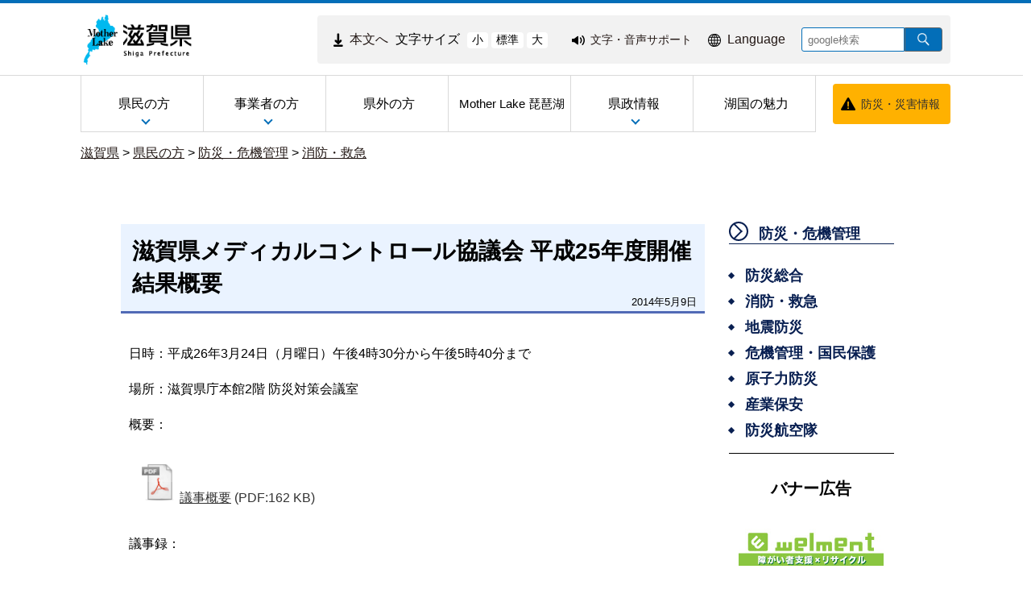

--- FILE ---
content_type: text/html
request_url: https://www-pref-shiga-lg-jp.cache.yimg.jp/ippan/bousai/syobou/12540.html
body_size: 7777
content:
<!DOCTYPE html>
<html lang="ja">
  <head>
          <meta charset="utf-8"/>          <meta name="viewport" content="width=device-width, initial-scale=1.0">
          <meta property="og:title" content="滋賀県メディカルコントロール協議会 平成25年度開催結果概要｜滋賀県ホームページ">
              <meta property="og:type" content="記事">
            <meta property="og:site_name" content="滋賀県ホームページ">
            
    <title>滋賀県メディカルコントロール協議会 平成25年度開催結果概要｜滋賀県ホームページ</title>
    <link href="/favicon.ico" type="image/x-icon" rel="icon">
    <link href="/favicon.ico" type="image/x-icon" rel="shortcut icon">
                    <script src="/js/jquery/jquery.min.js"></script>
      <script src="/js/parts/breadcrumb.js"></script>      <link rel="stylesheet" href="/css/public.css">
      <link rel="stylesheet" href="/css/public_pref_shiga.css">
      <script src="/js/public.js"></script>
                <script src="/file/js/2071143.js"></script>
                    <script src="/file/js/2071144.js"></script>
                    <link rel="stylesheet" href="/file/css/4032883.css">
                  <link rel="stylesheet" href="/file/css/2070031.css">
                  <script src="/file/js/5301645.js"></script>
                    <link rel="stylesheet" href="/file/css/4042232.css">
                  <script src="/file/js/5109719.js"></script>
                    <link rel="stylesheet" href="/file/css/5583327.css">
                  <script src="/file/js/4032770.js"></script>
                    <link rel="stylesheet" href="/file/css/5101194.css">
                  <link rel="stylesheet" href="/file/css/5135094.css">
                  <link rel="stylesheet" href="/file/css/4040475.css">
                  <link rel="stylesheet" href="/file/css/5101223.css">
                  <link rel="stylesheet" href="/file/css/5101224.css">
                  <link rel="stylesheet" href="/file/css/4035991.css">
                  <link rel="stylesheet" href="/file/css/4040842.css">
                  <link rel="stylesheet" href="/file/css/4040970.css">
                  <link rel="stylesheet" href="/file/css/5128996.css">
                  <script src="/file/js/2070110.js"></script>
                    <link rel="stylesheet" href="/file/css/2072959.css">
                  <link rel="stylesheet" href="/file/css/4035090.css">
                  <link rel="stylesheet" href="/file/css/4035091.css">
                  <link rel="stylesheet" href="/file/css/4035703.css">
                  <link rel="stylesheet" href="/file/css/4035991.css">
                  <link rel="stylesheet" href="/file/css/4040842.css">
                  <link rel="stylesheet" href="/file/css/4040970.css">
                  <script src="/file/js/5117406.js"></script>
                    <link rel="stylesheet" href="/file/css/5583286.css">
                  <link rel="stylesheet" href="/file/css/5118309.css">
                  <link rel="stylesheet" href="/file/css/4034725.css">
                  <link rel="stylesheet" href="/file/css/5128999.css">
                  <link rel="stylesheet" href="/file/css/2071540.css">
                  <link rel="stylesheet" href="/file/css/5112038.css">
                  <link rel="stylesheet" href="/file/css/5583315.css">
                  <link rel="stylesheet" href="/file/css/4029051.css">
                  <link rel="stylesheet" href="/file/css/4034934.css">
                  <link rel="stylesheet" href="/file/css/4029051.css">
                  <link rel="stylesheet" href="/file/css/4034934.css">
                  <link rel="stylesheet" href="/file/css/5118349.css">
                  <script src="/js/public/slide_block.js"></script>
                    <script src="/js/public/title_list_parts_static.js"></script>
                      <script src="/js/public/breadcrumb_parts.js"></script>
                  <script src="/js/public/banner_parts.js"></script>
                  <script src="/js/public/search.js"></script>
                  <script src="/js/public/menu_parts.js"></script>
              <link rel="stylesheet" href="/css/leaflet/leaflet.css"/>
      <link rel="stylesheet" href="/css/leaflet/leaflet.fullscreen.css"/>
      <script src="/js/leaflet/leaflet.js"></script>
      <script src="/js/leaflet/Leaflet.fullscreen.min.js"></script>
        </head>
  <body class="dev-pc">
          <noscript>
      <p>ご使用のブラウザでJavaScriptが無効なため、一部の機能をご利用できません。JavaScriptの設定方法は、お使いのブラウザのヘルプページをご覧ください。</p>
      </noscript>
        <div class="cms-public">
  <div class="page" style="">
    <div class="layout" data-type="5">
            <div class="area area1 " data-type="1" style="" lang="" >
        <div class="parts " style="" lang="" data-load="1" >
        <div class="note">
        <div class="block " style="" lang="" data-load="1" >
    <div class="html">
  <script async src="https://www.googletagmanager.com/gtag/js?id=G-QPQNN0MG15"></script>
<script>
  window.dataLayer = window.dataLayer || [];
  function gtag() {dataLayer.push(arguments);}
  gtag('js', new Date());
  gtag('config', 'G-QPQNN0MG15');
</script></div>  </div>
  </div>
  </div>
            <div class="parts " style="" lang="" data-load="1" >
        <div class="note">
  </div>
  </div>
            <div class="parts " style="" lang="" data-load="1" >
        <div class="note">
  </div>
  </div>
            <div class="parts " style="" lang="" data-load="1" >
        <div class="note">
  </div>
  </div>
            <div class="parts logo" style="font-family:0;" lang="" data-load="1" >
        <div class="note">
        <div class="block " style="font-family:0;" lang="" data-load="1" >
    <div class="image" role="list">
  <div class="block center">
          <div class="image_listitem" role="listitem">
        <figure>
                      <div>
              <a href="/" target=""><img src="/file/img/1100433.jpg" alt="滋賀県 ホーム" flag="0" class="" style=""/></a>            </div>
                  </figure>
      </div>
      </div>
</div>
  </div>
  </div>
  </div>
            <div class="parts top_header" style="" lang="" data-load="1" >
        <div class="div_tag">
        <div class="parts MojiSize" style="font-family:0;" lang="" data-load="1" >
        <div class="note">
        <div class="block " style="" lang="" data-load="1" >
    <div class="html">
  <div class="block " style="font-family:0;" data-load="1">
  <div class="sentence">
    <p style="text-align:center"><a href="#main-sentence" target="_self"><img src="/file/html/5355438.png" alt="" flag="0" class="" style=""><span>本文へ</span></a></p>
  </div>
</div>
<script src="/file/html/5355439.js"></script></div>  </div>
        <div class="block " style="" lang="" data-load="1" >
    <div class="sentence">
  <p>文字サイズ</p>
</div>  </div>
        <div class="block " style="" lang="" data-load="1" >
    <div class="html">
  <div class="fontsize">
 <button type="button" id="smaller" onclick="smaller()">小</button>
 <button type="button" id="medium" onclick="medium()">標準</button>
 <button type="button" id="larger" onclick="larger()">大</button>
</div></div>  </div>
  </div>
  </div>
          <div class="parts EasyWeb" style="font-family:0;" lang="" data-load="1" >
        <div class="note">
        <div class="block " style="" lang="" data-load="1" >
    <div class="html">
  <script id="pt_loader" src="/js/ewbc/ewbc_pref_shiga.min.js"></script>
<div class="block " style="font-family:0;" data-load="1">
  <div class="sentence">
    <p style="text-align:center"><a href="javascript:ptspkLoader('toggle')" id="pt_enable"><img src="/file/html/5233565.png" alt="" flag="0" class="" style=""><span>文字・音声サポート</span></a></p>
  </div>
</div></div>  </div>
  </div>
  </div>
          <div class="parts language_top" style="font-family:0;" lang="" data-load="1" >
        <div class="note">
        <div class="block " style="" lang="" data-load="1" >
    <div class="html">
  <div class="block " style="font-family:0;" lang="en" data-load="1">
  <div class="sentence">
    <p style="text-align:center"><a href="/foreignlanguage/index.html" target="_self"><img src="/file/html/5233566.png" alt="" flag="0" class="" style=""><span>Language</span></a></p>
  </div>
</div></div>  </div>
  </div>
  </div>
          <div class="parts pc-searcher" style="font-family:0;" lang="" data-load="1" >
        <link rel="stylesheet" href="/css/jquery/jquery.datetimepicker.css"/>
<link rel="stylesheet" href="/css/search.css"/>
<script src="/js/jquery/jquery.datetimepicker.full.min.js"></script>
<script src="/js/public/search.js"></script>
<div class="search_input">
          <div class="google_search_input_core">
                <div class="search">
                      <div class="html">
              <div class="gs_form">
                <form action="/result/index.html">
                  <input type="hidden" value="001429382534592644305:mjbwd3q1slw" name="cx">
                  <input type="hidden" value="ja" name="hl">
                  <input type="hidden" value="FORID:10" name="cof">
                  <input type="hidden" value="UTF-8" name="ie">
                  <input type="text" title="google検索" placeholder="google検索" class="text" id="search-box" name="q">
                  <input type="image" src="/img/googlesearch.png" class="gsc-search-button gsc-search-button-v2" title="検索" alt="検索" id="search-button" name="sa">
                </form>
              </div>
              <script>
                (function () {
                  var cx = '001429382534592644305:mjbwd3q1slw';
                  var gcse = document.createElement('script');
                  gcse.type = 'text/javascript';
                  gcse.async = true;
                  gcse.src = 'https://cse.google.com/cse.js?cx=' + cx;
                  var s = document.getElementsByTagName('script')[0];
                  s.parentNode.insertBefore(gcse, s);
                })();
              </script>
              <gcse:searchresults-only></gcse:searchresults-only>
            </div>
                  </div>
              </div>
    </div>
  </div>
    </div>
  </div>
            <div class="parts globalmenu  global_menu" style="font-family:0;" lang="" data-load="1" >
        
  <div class="menu menu-vertical">
    <ul><li style="" class="text_flag " ><a href="/ippan/" style=""><span class="text_item" val="23108">県民の方</span></a><ul><li style="" class="text_flag " ><a href="/ippan/kurashi/" style=""><span class="text_item" val="23162">くらし</span></a></li><li style="" class="text_flag " ><a href="/ippan/bunakasports/" style=""><span class="text_item" val="108219">文化・スポーツ</span></a></li><li style="" class="text_flag " ><a href="/ippan/kenkouiryouhukushi/" style=""><span class="text_item" val="108220">健康・医療・福祉</span></a></li><li style="" class="text_flag " ><a href="/ippan/kosodatekyouiku/" style=""><span class="text_item" val="108221">子育て・教育</span></a></li><li style="" class="text_flag " ><a href="/ippan/shigotosangyou/" style=""><span class="text_item" val="108222">しごと・産業・観光</span></a></li><li style="" class="text_flag " ><a href="/ippan/kankyoshizen/" style=""><span class="text_item" val="108224">環境・自然</span></a></li><li style="" class="text_flag " ><a href="/ippan/kendoseibi/" style=""><span class="text_item" val="108225">県土整備</span></a></li><li style="" class="text_flag " ><a href="/ippan/bousai/" style=""><span class="text_item" val="108226">防災・危機管理</span></a></li></ul></li><li style="" class="text_flag " ><a href="/zigyousya/" style=""><span class="text_item" val="108216">事業者の方</span></a><ul><li style="" class="text_flag " ><a href="/zigyousya/oshirase/" style=""><span class="text_item" val="108883">お知らせ・注意</span></a></li><li style="" class="text_flag " ><a href="/zigyousya/event/" style=""><span class="text_item" val="108884">イベント・講座・募集</span></a></li><li style="" class="text_flag " ><a href="/zigyousya/nyusatsubaikyaku/" style=""><span class="text_item" val="108395">入札・売却・指定管理</span></a></li><li style="" class="text_flag " ><a href="/zigyousya/syokijun/" style=""><span class="text_item" val="302591">諸基準</span></a></li><li style="" class="text_flag " ><a href="/zigyousya/shien/" style=""><span class="text_item" val="301755">支援・助成・補助</span></a></li><li style="" class="text_flag " ><a href="/zigyousya/koukokukifu/" style=""><span class="text_item" val="302491">広告・寄附</span></a></li><li style="" class="text_flag " ><a href="/zigyousya/ricchi/" style=""><span class="text_item" val="302498">産業立地課からのご案内</span></a></li><li style="" class="text_flag " ><a href="/zigyousya/cocoshiga/" style=""><span class="text_item" val="302492">情報発信拠点「ここ滋賀」</span></a></li></ul></li><li style="" class="text_flag " ><a href="/kengai/" style=""><span class="text_item" val="108215">県外の方</span></a></li><li style="" class="text_flag " ><a href="/motherlake/" style=""><span class="text_item" val="108217"> Mother Lake 琵琶湖</span></a></li><li style="" class="text_flag " ><a href="/kensei/" style=""><span class="text_item" val="108218">県政情報</span></a><ul><li style="" class="text_flag " ><a href="/kensei/gaiyou/" style=""><span class="text_item" val="108713">県の概要</span></a></li><li style="" class="text_flag " ><a href="/kensei/chizi/" style=""><span class="text_item" val="23200">ようこそ知事室へ</span></a></li><li style="" class="text_flag " ><a href="/kensei/purpose/" style=""><span class="text_item" val="336846">滋賀県職員の志（パーパス）</span></a></li><li style="" class="text_flag " ><a href="/kensei/kenseiunei/" style=""><span class="text_item" val="108719">県政運営・行政改革</span></a></li><li style="" class="text_flag " ><a href="/kensei/zaiseikaikei/" style=""><span class="text_item" val="108723">財政・予算・会計</span></a></li><li style="" class="text_flag " ><a href="/kensei/jinji/" style=""><span class="text_item" val="108726">人事・採用</span></a></li><li style="" class="text_flag " ><a href="/kensei/koho/" style=""><span class="text_item" val="108728">広報</span></a></li><li style="" class="text_flag " ><a href="/kensei/kenseisanka/" style=""><span class="text_item" val="302493">県政への参加・意見</span></a></li><li style="" class="text_flag " ><a href="/kensei/zyourei/" style=""><span class="text_item" val="108731">条例・規則・公報</span></a></li><li style="" class="text_flag " ><a href="/kensei/zyouhou/" style=""><span class="text_item" val="108736">公文書管理・情報公開・個人情報保護</span></a></li><li style="" class="text_flag " ><a href="/kensei/iinkai/" style=""><span class="text_item" val="302565">教育・選挙等（行政委員会）</span></a></li><li style="" class="text_flag " ><a href="/kensei/shikaku/" style=""><span class="text_item" val="302496">資格・試験情報</span></a></li><li style="" class="text_flag " ><a href="/kensei/download/" style=""><span class="text_item" val="302706">申請書等ダウンロード</span></a></li><li style="" class="text_flag " ><a href="/kensei/tokei/" style=""><span class="text_item" val="302708">滋賀の統計情報</span></a></li></ul></li><li style="" class="text_flag " ><a href="/miryoku/" style=""><span class="text_item" val="345492">湖国の魅力</span></a></li></ul>  </div>
          <a class="menu-trigger menu-trigger-rf" href="javascript:void(0);" >
            <span></span>
            <span></span>
            <span></span>
          </a>
              <div class="buns buns-rf"  >
                    <div class="hamburger hamburger-rf" >
              <div class="menu-rf menu menu-hamburger">
                <ul><li style="" class="text_flag " ><a href="/ippan/" style=""><span class="text_item" val="23108">県民の方</span></a><ul><li style="" class="text_flag " ><a href="/ippan/kurashi/" style=""><span class="text_item" val="23162">くらし</span></a></li><li style="" class="text_flag " ><a href="/ippan/bunakasports/" style=""><span class="text_item" val="108219">文化・スポーツ</span></a></li><li style="" class="text_flag " ><a href="/ippan/kenkouiryouhukushi/" style=""><span class="text_item" val="108220">健康・医療・福祉</span></a></li><li style="" class="text_flag " ><a href="/ippan/kosodatekyouiku/" style=""><span class="text_item" val="108221">子育て・教育</span></a></li><li style="" class="text_flag " ><a href="/ippan/shigotosangyou/" style=""><span class="text_item" val="108222">しごと・産業・観光</span></a></li><li style="" class="text_flag " ><a href="/ippan/kankyoshizen/" style=""><span class="text_item" val="108224">環境・自然</span></a></li><li style="" class="text_flag " ><a href="/ippan/kendoseibi/" style=""><span class="text_item" val="108225">県土整備</span></a></li><li style="" class="text_flag " ><a href="/ippan/bousai/" style=""><span class="text_item" val="108226">防災・危機管理</span></a></li></ul></li><li style="" class="text_flag " ><a href="/zigyousya/" style=""><span class="text_item" val="108216">事業者の方</span></a><ul><li style="" class="text_flag " ><a href="/zigyousya/oshirase/" style=""><span class="text_item" val="108883">お知らせ・注意</span></a></li><li style="" class="text_flag " ><a href="/zigyousya/event/" style=""><span class="text_item" val="108884">イベント・講座・募集</span></a></li><li style="" class="text_flag " ><a href="/zigyousya/nyusatsubaikyaku/" style=""><span class="text_item" val="108395">入札・売却・指定管理</span></a></li><li style="" class="text_flag " ><a href="/zigyousya/syokijun/" style=""><span class="text_item" val="302591">諸基準</span></a></li><li style="" class="text_flag " ><a href="/zigyousya/shien/" style=""><span class="text_item" val="301755">支援・助成・補助</span></a></li><li style="" class="text_flag " ><a href="/zigyousya/koukokukifu/" style=""><span class="text_item" val="302491">広告・寄附</span></a></li><li style="" class="text_flag " ><a href="/zigyousya/ricchi/" style=""><span class="text_item" val="302498">産業立地課からのご案内</span></a></li><li style="" class="text_flag " ><a href="/zigyousya/cocoshiga/" style=""><span class="text_item" val="302492">情報発信拠点「ここ滋賀」</span></a></li></ul></li><li style="" class="text_flag " ><a href="/kengai/" style=""><span class="text_item" val="108215">県外の方</span></a></li><li style="" class="text_flag " ><a href="/motherlake/" style=""><span class="text_item" val="108217"> Mother Lake 琵琶湖</span></a></li><li style="" class="text_flag " ><a href="/kensei/" style=""><span class="text_item" val="108218">県政情報</span></a><ul><li style="" class="text_flag " ><a href="/kensei/gaiyou/" style=""><span class="text_item" val="108713">県の概要</span></a></li><li style="" class="text_flag " ><a href="/kensei/chizi/" style=""><span class="text_item" val="23200">ようこそ知事室へ</span></a></li><li style="" class="text_flag " ><a href="/kensei/purpose/" style=""><span class="text_item" val="336846">滋賀県職員の志（パーパス）</span></a></li><li style="" class="text_flag " ><a href="/kensei/kenseiunei/" style=""><span class="text_item" val="108719">県政運営・行政改革</span></a></li><li style="" class="text_flag " ><a href="/kensei/zaiseikaikei/" style=""><span class="text_item" val="108723">財政・予算・会計</span></a></li><li style="" class="text_flag " ><a href="/kensei/jinji/" style=""><span class="text_item" val="108726">人事・採用</span></a></li><li style="" class="text_flag " ><a href="/kensei/koho/" style=""><span class="text_item" val="108728">広報</span></a></li><li style="" class="text_flag " ><a href="/kensei/kenseisanka/" style=""><span class="text_item" val="302493">県政への参加・意見</span></a></li><li style="" class="text_flag " ><a href="/kensei/zyourei/" style=""><span class="text_item" val="108731">条例・規則・公報</span></a></li><li style="" class="text_flag " ><a href="/kensei/zyouhou/" style=""><span class="text_item" val="108736">公文書管理・情報公開・個人情報保護</span></a></li><li style="" class="text_flag " ><a href="/kensei/iinkai/" style=""><span class="text_item" val="302565">教育・選挙等（行政委員会）</span></a></li><li style="" class="text_flag " ><a href="/kensei/shikaku/" style=""><span class="text_item" val="302496">資格・試験情報</span></a></li><li style="" class="text_flag " ><a href="/kensei/download/" style=""><span class="text_item" val="302706">申請書等ダウンロード</span></a></li><li style="" class="text_flag " ><a href="/kensei/tokei/" style=""><span class="text_item" val="302708">滋賀の統計情報</span></a></li></ul></li><li style="" class="text_flag " ><a href="/miryoku/" style=""><span class="text_item" val="345492">湖国の魅力</span></a></li></ul>              </div>
            </div>
              </div>
      </div>
            <div class="parts bousai_top" style="font-family:0;" lang="" data-load="1" >
        <div class="note">
        <div class="block " style="" lang="" data-load="1" >
    <div class="image">
  <div class="block center">
          <div class="image_listitem">
        <figure>
                      <div>
              <img src="/file/img/5117405.png" alt="" flag="1" class="" style=""/>            </div>
                  </figure>
      </div>
      </div>
</div>
  </div>
        <div class="block " style="font-family:0;" lang="" data-load="1" >
    <div class="sentence">
  <p style="text-align:center"><a href="http://dis-shiga.jp/pc/topdis-shiga.html" target="_self">防災・災害情報</a></p>
</div>  </div>
  </div>
  </div>
            <div class="parts " style="" lang="" data-load="1" >
        <div class="note">
        <div class="block " style="" lang="" data-load="1" >
    <div class="html">
  <script>
  $(function () {
      $('.siga_info .image figure').matchHeight();
      $('.banner-part .advertisementv').matchHeight();
  });
</script></div>  </div>
  </div>
  </div>
            <div class="parts " style="" lang="" data-load="1" >
        <div class="note">
  </div>
  </div>
            <div class="parts " style="" lang="" data-load="1" >
        <div class="note">
  </div>
  </div>
            <div class="parts " style="" lang="" data-load="1" >
        <div class="note">
  </div>
  </div>
            <div class="parts breadcrumb-gray" style="" lang="" data-load="1" >
        <div class="breadcrumb default_breadcrumb">
      <div class="bread-list">
              <div>
                          <a href="/">滋賀県</a>
                                    <label> > </label><a href="/ippan/">県民の方</a>
                                      <label> > </label><a href="/ippan/bousai/">防災・危機管理</a>
                                      <label> > </label><a href="/ippan/bousai/syobou/">消防・救急</a>
                          </div>
              <div onclick="obj = document.getElementById('c5fbcf9a').style;obj.display = (obj.display == 'none') ? 'block' : 'none';obj = document.getElementById('open_c5fbcf9a').style;obj.display = (obj.display == 'none') ? 'block' : 'none';obj = document.getElementById('close_c5fbcf9a').style;obj.display = (obj.display == 'block') ? 'none' : 'block';" class="breadcrumb_close">
        <div class="close_point">
          <a href="javascript:void(0);" style="cursor:pointer; display:none;" id ="close_c5fbcf9a" >閉じる</a>
        </div>
      </div>
    </div>
  </div>
  </div>
            <div class="parts sp-searcher" style="font-family:0;" lang="" data-load="1" >
        <link rel="stylesheet" href="/css/jquery/jquery.datetimepicker.css"/>
<link rel="stylesheet" href="/css/search.css"/>
<script src="/js/jquery/jquery.datetimepicker.full.min.js"></script>
<script src="/js/public/search.js"></script>
<div class="search_input">
          <div class="google_search_input_core">
                <div class="search">
                      <div class="html">
              <div class="gs_form">
                <form action="/result/index.html">
                  <input type="hidden" value="001429382534592644305:mjbwd3q1slw" name="cx">
                  <input type="hidden" value="ja" name="hl">
                  <input type="hidden" value="FORID:10" name="cof">
                  <input type="hidden" value="UTF-8" name="ie">
                  <input type="text" title="google検索" placeholder="google検索" class="text" id="search-box" name="q">
                  <input type="image" src="/img/googlesearch.png" class="gsc-search-button gsc-search-button-v2" title="検索" alt="検索" id="search-button" name="sa">
                </form>
              </div>
              <script>
                (function () {
                  var cx = '001429382534592644305:mjbwd3q1slw';
                  var gcse = document.createElement('script');
                  gcse.type = 'text/javascript';
                  gcse.async = true;
                  gcse.src = 'https://cse.google.com/cse.js?cx=' + cx;
                  var s = document.getElementsByTagName('script')[0];
                  s.parentNode.insertBefore(gcse, s);
                })();
              </script>
              <gcse:searchresults-only></gcse:searchresults-only>
            </div>
                  </div>
              </div>
    </div>
  </div>
        </div>
            <div class="area-group-2-3-4">
                  <div class="area area3 " data-type="3" style="width:74%;" lang="ja" >
        <div class="parts " style="" lang="" data-load="1" >
        <div class="note">
        <div class="block " style="" lang="" data-load="1" >
    <div class="heading">
        <h1><span>滋賀県メディカルコントロール協議会 平成25年度開催結果概要</span></h1>
      <time datetime=2014-05-09>2014年5月9日</time></div>
  </div>
        <div class="block " style="" lang="" data-load="1" >
    <div class="sentence">
  <p>日時：平成26年3月24日（月曜日）午後4時30分から午後5時40分まで</p>

<p>場所：滋賀県庁本館2階 防災対策会議室</p>

<p>概要：</p>
</div>  </div>
        <div class="block " style="" lang="" data-load="1" >
    <div class="attach">
  <ul>
            <li class="item item_side" type="none">
          <a href="/file/attachment/32253.pdf" target="_blank"><img class="file-extension pdf" alt="" src="/img/extension/pdf.png" ><span>議事概要</span></a>          <span>(PDF:162 KB)
            </span>
        </li>
            </ul>
</div>
  </div>
        <div class="block " style="" lang="" data-load="1" >
    <div class="sentence">
  <p>議事録：</p>
</div>  </div>
        <div class="block " style="" lang="" data-load="1" >
    <div class="attach">
  <ul>
            <li class="item item_side" type="none">
          <a href="/file/attachment/32254.pdf" target="_blank"><img class="file-extension pdf" alt="" src="/img/extension/pdf.png" ><span>議事録</span></a>          <span>(PDF:423 KB)
            </span>
        </li>
            </ul>
</div>
  </div>
        <div class="block " style="" lang="" data-load="1" >
    <div class="sentence">
  <p>配布資料：</p>
</div>  </div>
        <div class="block " style="" lang="" data-load="1" >
    <div class="attach">
  <ul>
            <li class="item item_side" type="none">
          <a href="/file/attachment/32255.pdf" target="_blank"><img class="file-extension pdf" alt="" src="/img/extension/pdf.png" ><span>次第</span></a>          <span>(PDF:17 KB)
            </span>
        </li>
            </ul>
</div>
  </div>
        <div class="block " style="" lang="" data-load="1" >
    <div class="attach">
  <ul>
            <li class="item item_side" type="none">
          <a href="/file/attachment/32256.pdf" target="_blank"><img class="file-extension pdf" alt="" src="/img/extension/pdf.png" ><span>資料1 滋賀県メディカルコントロール協議会設置要綱</span></a>          <span>(PDF:45 KB)
            </span>
        </li>
            </ul>
</div>
  </div>
        <div class="block " style="" lang="" data-load="1" >
    <div class="attach">
  <ul>
            <li class="item item_side" type="none">
          <a href="/file/attachment/32257.pdf" target="_blank"><img class="file-extension pdf" alt="" src="/img/extension/pdf.png" ><span>資料2 滋賀県メディカルコントロール協議会の構成等</span></a>          <span>(PDF:476 KB)
            </span>
        </li>
            </ul>
</div>
  </div>
        <div class="block " style="" lang="" data-load="1" >
    <div class="attach">
  <ul>
            <li class="item item_side" type="none">
          <a href="/file/attachment/32258.pdf" target="_blank"><img class="file-extension pdf" alt="" src="/img/extension/pdf.png" ><span>資料3 平成25年度実施基準の検証結果</span></a>          <span>(PDF:180 KB)
            </span>
        </li>
            </ul>
</div>
  </div>
        <div class="block " style="" lang="" data-load="1" >
    <div class="attach">
  <ul>
            <li class="item item_side" type="none">
          <a href="/file/attachment/32259.pdf" target="_blank"><img class="file-extension pdf" alt="" src="/img/extension/pdf.png" ><span>資料4 実施基準の改正内容（平成25年11月28日付け）</span></a>          <span>(PDF:111 KB)
            </span>
        </li>
            </ul>
</div>
  </div>
        <div class="block " style="" lang="" data-load="1" >
    <div class="attach">
  <ul>
            <li class="item item_side" type="none">
          <a href="/file/attachment/32260.pdf" target="_blank"><img class="file-extension pdf" alt="" src="/img/extension/pdf.png" ><span>資料5 実施基準の改正内容（平成26年2月3日付け）</span></a>          <span>(PDF:292 KB)
            </span>
        </li>
            </ul>
</div>
  </div>
        <div class="block " style="" lang="" data-load="1" >
    <div class="attach">
  <ul>
            <li class="item item_side" type="none">
          <a href="/file/attachment/32261.pdf" target="_blank"><img class="file-extension pdf" alt="" src="/img/extension/pdf.png" ><span>資料6 傷病者の搬送および受入れの実施に関する基準</span></a>          <span>(PDF:684 KB)
            </span>
        </li>
            </ul>
</div>
  </div>
        <div class="block " style="" lang="" data-load="1" >
    <div class="attach">
  <ul>
            <li class="item item_side" type="none">
          <a href="/file/attachment/32262.pdf" target="_blank"><img class="file-extension pdf" alt="" src="/img/extension/pdf.png" ><span>資料7 平成25年度心肺機能停止前の救急救命処置にかかる検討結果</span></a>          <span>(PDF:484 KB)
            </span>
        </li>
            </ul>
</div>
  </div>
        <div class="block " style="" lang="" data-load="1" >
    <dl class="contact">
      <dt class="contact_title"><strong>お問い合わせ</strong></dt>
        <dd class="contact_department">
            滋賀県知事公室防災危機管理局          </dd>
        <dd class="contact_telephone">電話番号：077-528-3431</dd>
        <dd class="contact_fax">FAX番号：077-528-6037</dd>
        <dd class="contact_mail">メールアドレス：<a href="/cdn-cgi/l/email-protection#09687a393949797b6c6f277a61606e6827656e276379"><span class="__cf_email__" data-cfemail="98f9eba8a8d8e8eafdfeb6ebf0f1fff9b6f4ffb6f2e8">[email&#160;protected]</span></a></dd>
    </dl>  </div>
        <div class="block " style="" lang="" data-load="1" >
    <dl class="contact">
      <dt class="contact_title"><strong>お問い合わせ</strong></dt>
        <dd class="contact_department">
            滋賀県健康医療福祉部医療政策課          </dd>
        <dd class="contact_telephone">電話番号：077-528-3625</dd>
        <dd class="contact_fax">FAX番号：077-528-4859</dd>
        <dd class="contact_mail">メールアドレス：<a href="/cdn-cgi/l/email-protection#f69390c6c6b686849390d8859e9f9197d89a91d89c86"><span class="__cf_email__" data-cfemail="630605535323131106054d100b0a04024d0f044d0913">[email&#160;protected]</span></a></dd>
    </dl>  </div>
  </div>
  </div>
            <div class="parts return-top" style="font-family:0;" lang="" data-load="1" >
        <div class="note">
        <div class="block " style="" lang="" data-load="1" >
    <div class="html">
  <a href="#top" class="page_top_common_link">ページの先頭へ戻る</a></div>  </div>
  </div>
  </div>
            <div class="plugindownload">
      <a href="https://get.adobe.com/jp/reader/" target="_blank">
        <img alt="Get Adobe Acrobat Reader（別ウィンドウ）" src="/img/adobe/Adobe_Acrobat_Reader.png">
      </a>
      <div>
        <p>PDF形式のファイルをご覧いただく場合には、Adobe Readerが必要です。<br>
          Adobe Readerをお持ちでない方は、バナーのリンク先から無料ダウンロードしてください。</p>
      </div>
    </div>
  </div>
                      <div class="area area4 " data-type="4" style="width:25%;" lang="" >
        <div class="parts temp_side_menu menu-horizontal-fixed" style="font-family:0;" lang="" data-load="1" >
        
  <div class="menu menu-vertical">
    <ul><li style=" width:205px; height:40px;" class="text_flag " ><a href="/ippan/bousai/" style=""><span class="text_item" val="108226">防災・危機管理</span></a><ul><li style=" width:205px; height:40px;" class="text_flag " ><a href="/ippan/bousai/sougo/" style=""><span class="text_item" val="108521">防災総合</span></a></li><li style=" width:205px; height:40px;" class="text_flag " ><a href="/ippan/bousai/syobou/" style=""><span class="text_item" val="108525">消防・救急</span></a></li><li style=" width:205px; height:40px;" class="text_flag " ><a href="/ippan/bousai/zishin/" style=""><span class="text_item" val="108527">地震防災</span></a></li><li style=" width:205px; height:40px;" class="text_flag " ><a href="/ippan/bousai/kikikanri/" style=""><span class="text_item" val="108538">危機管理・国民保護</span></a></li><li style=" width:205px; height:40px;" class="text_flag " ><a href="/ippan/bousai/genshiryoku/" style=""><span class="text_item" val="108544">原子力防災</span></a></li><li style=" width:205px; height:40px;" class="text_flag " ><a href="/ippan/bousai/sangyohoan/" style=""><span class="text_item" val="108545">産業保安</span></a></li><li style=" width:205px; height:40px;" class="text_flag " ><a href="/ippan/bousai/koukuu/" style=""><span class="text_item" val="303456">防災航空隊</span></a></li></ul></li></ul>  </div>
          <a class="menu-trigger menu-trigger-rf" href="javascript:void(0);" >
            <span></span>
            <span></span>
            <span></span>
          </a>
              <div class="buns buns-rf"  >
                    <div class="hamburger hamburger-rf" >
              <div class="menu-rf menu menu-hamburger">
                <ul><li style=" width:205px; height:40px;" class="text_flag " ><a href="/ippan/bousai/" style=""><span class="text_item" val="108226">防災・危機管理</span></a><ul><li style=" width:205px; height:40px;" class="text_flag " ><a href="/ippan/bousai/sougo/" style=""><span class="text_item" val="108521">防災総合</span></a></li><li style=" width:205px; height:40px;" class="text_flag " ><a href="/ippan/bousai/syobou/" style=""><span class="text_item" val="108525">消防・救急</span></a></li><li style=" width:205px; height:40px;" class="text_flag " ><a href="/ippan/bousai/zishin/" style=""><span class="text_item" val="108527">地震防災</span></a></li><li style=" width:205px; height:40px;" class="text_flag " ><a href="/ippan/bousai/kikikanri/" style=""><span class="text_item" val="108538">危機管理・国民保護</span></a></li><li style=" width:205px; height:40px;" class="text_flag " ><a href="/ippan/bousai/genshiryoku/" style=""><span class="text_item" val="108544">原子力防災</span></a></li><li style=" width:205px; height:40px;" class="text_flag " ><a href="/ippan/bousai/sangyohoan/" style=""><span class="text_item" val="108545">産業保安</span></a></li><li style=" width:205px; height:40px;" class="text_flag " ><a href="/ippan/bousai/koukuu/" style=""><span class="text_item" val="303456">防災航空隊</span></a></li></ul></li></ul>              </div>
            </div>
              </div>
      </div>
            <div class="parts " style="" lang="" data-load="1" >
        <div class="note">
        <div class="block " style="margin-left:20px;margin-right:20px;width:205px;font-family:0;" lang="" data-load="1" >
    <div class="horizontalline">
  <hr class="solid">
</div>  </div>
  </div>
  </div>
            <div class="parts banner" style="font-family:0;" lang="" data-load="1" >
        <div class="note">
        <div class="block " style="" lang="" data-load="1" >
    <div class="heading">
      <h2><span>バナー広告</span></h2>
    </div>
  </div>
  </div>
  </div>
            <div class="parts side_banner" style="font-family:0;" lang="" data-load="1" >
        <div class="banner">
  <div class="banner-part center" role="list">
                      <div class="advertisement" arrow="right" style="width: 180px; height: 46px;  margin-left: auto;   margin-right: auto; " role="listitem">
                                    <ul class="slide">
                                          <li item-name="item0" class="active">
                                                      <a href="https://www.npo-welment.com" onClick="gtag(&#039;event&#039;, &#039;link&#039;, {&#039;event_category&#039;: &#039;click&#039;, &#039;event_label&#039;: &#039;btn_to_npo-welment&#039;, &#039;value&#039;: &#039;0&#039;});" target=""><img src="/file/banner/5292703.jpg" alt="welment 障がい者支援×リサイクル(外部サイト)" flag="0" style="width:180px; height:46px; "/></a>                                                  </li>
                                      </ul>
                                  </div>
                                  <div class="advertisement" arrow="right" style="width: 180px; height: 46px;  margin-left: auto;   margin-right: auto; " role="listitem">
                                    <ul class="slide">
                                          <li item-name="item0" class="active">
                                                      <a href="https://taniguchi-koumuten.jp/" onClick="gtag(&#039;event&#039;, &#039;link&#039;, {&#039;event_category&#039;: &#039;click&#039;, &#039;event_label&#039;: &#039;btn_to_taniguchi-koumuten&#039;, &#039;value&#039;: &#039;0&#039;});" target="_blank"><img src="/file/banner/5566476.jpg" alt="注文住宅・リフォーム 木の家専門店谷口工務店(外部サイト,別ウィンドウで開く)" flag="0" style="width:180px; height:46px; "/></a>                                                  </li>
                                      </ul>
                                  </div>
                                  <div class="advertisement" arrow="right" style="width: 180px; height: 46px;  margin-left: auto;   margin-right: auto; " role="listitem">
                                    <ul class="slide">
                                          <li item-name="item0" class="active">
                                                      <a href="https://aipo.xsrv.jp/kandajkinzoku/" onClick="gtag(&#039;event&#039;, &#039;link&#039;, {&#039;event_category&#039;: &#039;click&#039;, &#039;event_label&#039;: &#039;btn_to_kandajkinzoku&#039;, &#039;value&#039;: &#039;0&#039;});" target="_blank"><img src="/file/banner/5214813.jpg" alt="銅・真鍮・電線・アルミ・ステン・鉄屑 滋賀県神田重量金属株式会社 滋賀県に許可を認められた金属買取業者です(外部サイト,別ウィンドウで開く)" flag="0" style="width:180px; height:46px; "/></a>                                                  </li>
                                      </ul>
                                  </div>
                                  <div class="advertisement" arrow="right" style="width: 180px; height: 46px;  margin-left: auto;   margin-right: auto; " role="listitem">
                                    <ul class="slide">
                                          <li item-name="item0" class="active">
                                                      <a href="https://toyota-mobi-shiga.jp/" onClick="gtag(&#039;event&#039;, &#039;link&#039;, {&#039;event_category&#039;: &#039;click&#039;, &#039;event_label&#039;: &#039;btn_to_toyota-mobi-shiga&#039;, &#039;value&#039;: &#039;0&#039;});" target="_blank"><img src="/file/banner/5429490.jpg" alt="トヨタモビリティ滋賀(外部サイト,別ウィンドウで開く)" flag="0" style="width:180px; height:46px; "/></a>                                                  </li>
                                      </ul>
                                  </div>
                                  <div class="advertisement" arrow="right" style="width: 180px; height: 46px;  margin-left: auto;   margin-right: auto; " role="listitem">
                                    <ul class="slide">
                                          <li item-name="item0" class="active">
                                                      <a href="/zigyousya/koukokukifu/11315.html" target=""><img src="/file/banner/5192669.png" alt="バナー広告募集中" flag="0" style="width:180px; height:46px; "/></a>                                                  </li>
                                      </ul>
                                  </div>
                          </div>
        </div>  </div>
        </div>
                </div>
              <div class="area area5 " data-type="5" style="" lang="" >
        <div class="parts footer_site" style="font-family:0;" lang="" data-load="1" >
        <div class="note">
        <div class="block " style="font-family:0;" lang="" data-load="1" >
    <div class="list">
  <figure>
        <ul><li class="list-style-white-space"><a href="/kensei/koho/hpsns/copyright.html" target="">著作権・リンクについて</a></li><li class="list-style-white-space"><a href="/site_map/index.html" target="">サイトマップ</a></li><li class="list-style-white-space"><a href="/kensei/koho/hpsns/policy.html" target="">サイトポリシー</a></li><li class="list-style-white-space"><a href="/kensei/koho/hpsns/accessibility.html" target="">ウェブアクセシビリティの方針</a></li></ul>  </figure>
</div>
  </div>
  </div>
  </div>
            <div class="parts footer_pref" style="font-family:0;" lang="" data-load="1" >
        <div class="note">
        <div class="block " style="" lang="" data-load="1" >
    <div class="image" role="list">
  <div class="block center">
          <div class="image_listitem" role="listitem">
        <figure>
                      <div>
              <img src="/file/img/5117413.jpg" alt="滋賀県章" flag="0" class="" style=""/>            </div>
                  </figure>
      </div>
      </div>
</div>
  </div>
        <div class="block location_title" style="margin-left:10%;font-family:0;" lang="" data-load="1" >
    <div class="heading">
      <h2><span>滋賀県庁</span></h2>
    </div>
  </div>
        <div class="block " style="" lang="" data-load="1" >
    <div class="list">
  <figure>
        <ul><li class="list-style-white-space"><a href="/kensei/gaiyou/annai/300434.html" target="">県庁アクセスマップ・フロアマップ</a></li></ul>  </figure>
</div>
  </div>
        <div class="block location_info" style="font-family:0;" lang="" data-load="1" >
    <div class="sentence">
  <p>〒520-8577<br />
滋賀県大津市京町四丁目1番1号<br />
<strong>県庁各課室への直通電話は<a href="/kensei/gaiyou/soshiki/">滋賀県行政機構ページ</a>から</strong></p>
</div>  </div>
        <div class="block location_info_detail" style="font-family:0;" lang="" data-load="1" >
    <div class="sentence">
  <p>担当所属が分からない場合は TEL 077-528-3993(総合案内)</p>

<p>開庁時間：8:30から17:15まで（土日祝日・12月29日から1月3日を除く）</p>

<p>※手続等に関する窓口業務の受付時間：9:00から17:00まで（一部、受付時間が異なる所属・施設があります。）</p>
</div>  </div>
        <div class="block sns" style="font-family:0;" lang="" data-load="1" >
    <div class="image" role="list">
  <div class="block center">
          <div class="image_listitem" role="listitem">
        <figure>
                      <div>
              <a href="https://www.facebook.com/pref.shiga" target="_blank"><img src="/file/img/5117419.jpg" alt="facebook(外部サイト,別ウィンドウで開く)" flag="0" class="" style=""/></a>            </div>
                  </figure>
      </div>
          <div class="image_listitem" role="listitem">
        <figure>
                      <div>
              <a href="https://x.com/watan_shiga" target="_blank"><img src="/file/img/5431609.png" alt="X(twitter)(外部サイト,別ウィンドウで開く)" flag="0" class="" style=""/></a>            </div>
                  </figure>
      </div>
          <div class="image_listitem" role="listitem">
        <figure>
                      <div>
              <a href="https://www.instagram.com/shigaphotoclub/" target="_blank"><img src="/file/img/5117420.jpg" alt="instagram(外部サイト,別ウィンドウで開く)" flag="0" class="" style=""/></a>            </div>
                  </figure>
      </div>
          <div class="image_listitem" role="listitem">
        <figure>
                      <div>
              <a href="https://lin.ee/kB1USjP" target="_blank"><img src="/file/img/5149143.png" alt="LINE(外部サイト,別ウィンドウで開く)" flag="0" class="" style=""/></a>            </div>
                  </figure>
      </div>
      </div>
</div>
  </div>
  </div>
  </div>
            <div class="parts footer_copyright" style="font-family:0;" lang="" data-load="1" >
        <div class="note">
        <div class="block copyright" style="font-family:0;" lang="en" data-load="1" >
    <div class="sentence">
  <p style="text-align:center">&copy;Shiga Prefectural Government. All Rights Reserved.</p>
</div>  </div>
  </div>
  </div>
            <div class="parts " style="" lang="" data-load="1" >
        <div class="note">
  </div>
  </div>
        </div>
        </div>
  </div>
</div>
<div class="data-field">
  <input type="hidden" id="attribute_page_id_hidden" name="attribute_page_id_hidden" value="12540">
  <input type="hidden" id="type_hidden" name="type_hidden" value="2">
  <input type="hidden" id="language_page_id_hidden" name="language_page_id_hidden" value="12537">
  <input type="hidden" id="page_id_hidden" name="page_id_hidden" value="12537">
  <input type="hidden" id="language_id_hidden" name="language_id_hidden" value="1">
  <input type="hidden" id="device_id_hidden" name="device_id_hidden" value="1">
  <input type="hidden" id="sites_responsive_flag_hidden" name="sites_responsive_flag_hidden" value="1">
  <input type="hidden" id="page_responsive_flag_hidden" name="page_responsive_flag_hidden" value="1">
</div>
  <div class="to_original_page"><a href="javascript:void(0);"></a></div>
  <script data-cfasync="false" src="/cdn-cgi/scripts/5c5dd728/cloudflare-static/email-decode.min.js"></script><script src="/js/jquery/jquery.cookie.js"></script>
  <script>
    $(function () {
      var original_device = $.cookie('original_device'); //2:tb, 3:sp
      if (original_device == 'tb') {
        $('.to_original_page a').text('滋賀県ホームページ（タブレット版）表示');
      } else if (original_device == 'sp') {
        $('.to_original_page a').text('滋賀県ホームページ（スマートフォン版）表示');
      } else {
        $('.to_original_page a').text('滋賀県ホームページ表示');
        $('.to_original_page').css('display', 'none');
      }
      $(document).on('click', '.to_original_page a', function () {
        var original_device = $.cookie('original_device');
        var device_type;
        if (original_device == 'tb') {
          device_type = 2;
        } else if (original_device == 'sp') {
          device_type = 3;
        }
        $.cookie('selected_device', device_type, {expires: 1, path: '/', domain: 'www.pref.shiga.lg.jp'});
        window.location.href = $(location).attr('pathname');
      });
    });

    var x = 100, cnt = 0;
    function larger() {
      if (cnt >= 2) {
        return;
      }
      x *= 1.2;
      cnt++;
      document.body.style.fontSize = x + '%';
    }
    function medium() {
      x = 100;
      cnt = 0;
      document.body.style.fontSize = 100 + '%';
    }
    function smaller() {
      x /= 1.2;
      cnt--;
      document.body.style.fontSize = x + '%';
    }
  </script>
  </body>
</html>


--- FILE ---
content_type: text/css
request_url: https://www-pref-shiga-lg-jp.cache.yimg.jp/file/css/4032883.css
body_size: -228
content:
.area-group-2-3-4 {
width: 980px;
padding-left: calc(-490px + 50%);
padding-right: calc(-490px + 50%);
}

--- FILE ---
content_type: text/css
request_url: https://www-pref-shiga-lg-jp.cache.yimg.jp/file/css/2070031.css
body_size: -158
content:
body .cms-public .return-top {
  text-align: right;
  margin-top: 1em;
}
body .cms-public .return-top .block .html a {
  background: url(/file/img/2070028.gif) no-repeat left center;
  padding-left: 22px;
}


--- FILE ---
content_type: application/javascript
request_url: https://www-pref-shiga-lg-jp.cache.yimg.jp/js/parts/breadcrumb.js
body_size: 361
content:
/**
 * プレビュー作成
 * @param {type} parts パンくずリストパーツの要素
 * @returns {undefined}
 */
function breadcrumb_parts_preview(parts) {
  var data = set_breadcrumb_data(parts);
  var ld = get_language_device_type();
  var attribute_page_id = parseInt0($('.data-field').find('input#id').val());
  var parent_id = parseInt0($('.data-field').find('input#parent_id').val());
  data.language_type = ld.language_type;
  data.device_type = ld.device_type;
  data.attribute_page_id = attribute_page_id;
  data.parent_id = parent_id;
  data.parts = 'breadcrumb';
  $(parts).find(".preview-area").empty();
  $.ajax({
    url: "/cms/ajax/parts/preview",
    type: "post",
    data: data
  }).done(function (html) {
    $(parts).find(".preview-area").append(html);
  });
}

/**
 * パンくずリストデータの設定
 * @param {type} parts パーツの要素
 * @returns {undefined}
 */
function set_breadcrumb_data(parts) {
  var breadcrumb_data = {};
  breadcrumb_data.initial_display = $(parts).find('.f_initial_display:checked').val();
  breadcrumb_data.initial_display_count = $(parts).find(".f_initial_display_count").val();
  if (breadcrumb_data.initial_display_count === "") {
    breadcrumb_data.initial_display_count = 0;
  }
  breadcrumb_data.attribute_page_id = $(parts).find(".f_attribute_page_id").val();
  breadcrumb_data.parent_id = $(parts).find(".f_parent_id").val();
  breadcrumb_data.new_flg = $(parts).find(".f_new_flg").val();
  breadcrumb_data.top_no_display = 0;
  if ($(parts).find('.f_top_no_display:checked').val() === '1') {
    breadcrumb_data.top_no_display = 1;
  }
  var data = {};
  data[set_language_device_tablename('breadcrumbs_part')] = breadcrumb_data;
  return data;
}

/**
 * 隠しパンくずリストの表示切替
 */
function display_inline() {
  document.getElementById('display_link').style.display = 'none';
  document.getElementById('hidden_breadcrumb_div').style.display = 'inline';
}